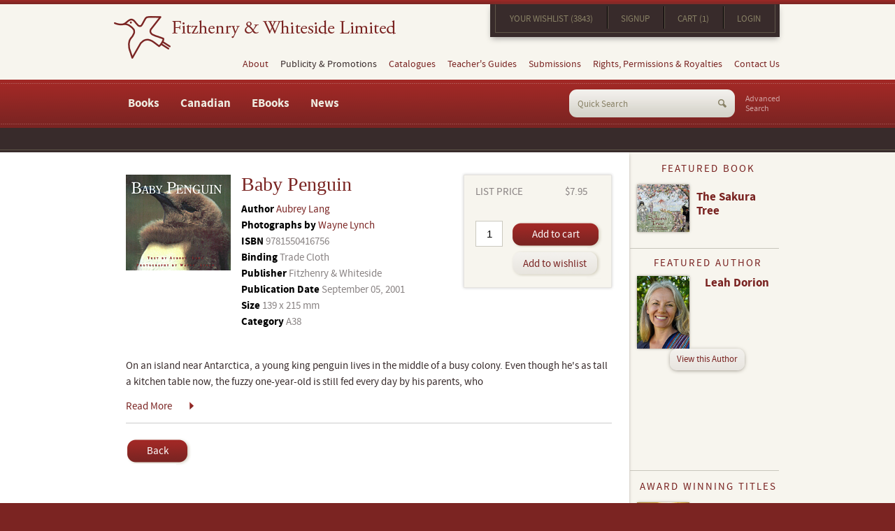

--- FILE ---
content_type: text/html; charset="UTF-8"
request_url: https://www.fitzhenry.ca/Detail/1550416758
body_size: 28063
content:
<!DOCTYPE html>
<!--[if lt IE 7]> <html class="no-js ie oldie lt-ie7" lang="en"> <![endif]-->
<!--[if IE 7]> <html class="no-js ie oldie ie7" lang="en"> <![endif]-->
<!--[if IE 8]> <html class="no-js ie oldie ie8" lang="en"> <![endif]-->
<!--[if IE 9]> <html class="ie ie9" lang="en"> <![endif]-->
<!--[if IE 10]> <html class="ie ie10" lang="en"> <![endif]-->
<!--[if (gt IE 10)|!(IE)]><!--><html lang="en"> <!--<![endif]-->
<!--[if (gt IE 10)|!(IE)]>
<!--[if IEMobile 7 ]> <html class="no-js iem7"> <![endif]-->
<!--[if (gt IEMobile 7)|!(IEMobile)]><!--> <html class="no-js"> <!--<![endif]--><head>
<meta http-equiv="content-type" content="text/html;charset=ISO-8859-1">
<meta http-equiv="Content-Language" content="en">
<title>Baby Penguin | Detail</title><meta name="title" content="Detail"><meta name="MSSmartTagsPreventParsing" content="TRUE"><meta name="Generator" content="LEAP 5.2"><meta name="Formatter" content="LEAP 5.2"><meta http-equiv="Resource-type" content="document"><meta name="modification-date" content="2026-01-16 12:52:59"><meta name="description" content=""><meta name="robots" content="index,follow"><link rel="canonical" href="https://www.fitzhenry.ca/Detail">
					  <!--[if lt IE 7]>
							<script type="text/javascript" src="/LEAP/javascript/ie-png.js" ></script>
							<link rel="stylesheet" type="text/css" href="/LEAP/css/ie.css" media="screen"/>
						<![endif]-->
					<script type="text/javascript" src="/lasso9/leap5_support/jquery.min.js"></script>
<script type="text/javascript" src="/lasso9/leap5_support/scripts/jquery-ui-1.10.3.custom.min.js"></script>
<script type="text/javascript" src="/lasso9/leap5_support/scripts/jquery.validate.min.js"></script>
<link rel="stylesheet" type="text/css" href="/lasso9/LEAP_Admin/inc/login/css/login2.css" media="all"/>
<script type="text/javascript" src="/lasso9/leap5_support/scripts/fancybox2/jquery.fancybox.pack.js"></script>
<script type="text/javascript" src="/lasso9/leap5_support/scripts/fancybox2/jquery.mousewheel-3.0.6.pack.js"></script>
<link rel="stylesheet" type="text/css" href="/lasso9/leap5_support/scripts/fancybox2/jquery.fancybox.css" media="all"/>
<script type="text/javascript" src="/js/fitz/jquery.main.js"></script>
<link rel="stylesheet" type="text/css" href="/css/fitz/all.css" media="all"/>
<script type="text/javascript" src="/js/jquery.flexslider-min.js"></script>
<script type="text/javascript" src="/js/jquery.isotope.min.js"></script>
<meta name="viewport" content="width=990">
<link rel="shortcut icon" href="images/favicon.ico">
<!--[if lt IE 9]>
	<link media="all" rel="stylesheet" href="/css/fitz/ie.css">
	<script src="/js/fitz/ie.js"></script>
<![endif]-->
<!--[if IE 9]>
	<link media="all" rel="stylesheet" href="/css/fitz/ie9.css">
<![endif]-->

<script>
  (function(i,s,o,g,r,a,m){i['GoogleAnalyticsObject']=r;i[r]=i[r]||function(){
  (i[r].q=i[r].q||[]).push(arguments)},i[r].l=1*new Date();a=s.createElement(o),
  m=s.getElementsByTagName(o)[0];a.async=1;a.src=g;m.parentNode.insertBefore(a,m)
  })(window,document,'script','//www.google-analytics.com/analytics.js','ga');

  ga('create', 'UA-5215827-1', 'auto');
  ga('send', 'pageview');

</script>

<meta name="msvalidate.01" content="7A0AD1003D0687087DDC8A8458579706" /><script type="text/javascript">//<!-- L5.2S
							var LEAPaccess = "l3ap";

							var LEAPpage = 22;

							var fontgroupid = 0;

						// L5.2E -->
</script>

<script type="text/javascript" src="/lasso9/LEAP_Admin/scripts/init.min.js"></script>
</head>
<body>
<div id="skip-to"><a accesskey="C" href="#content">Content</a></div>
<noscript><div>Javascript must be enabled for the correct page display</div></noscript>
<div id="wrapper">
	<div class="holder">
		<header id="header">
			<div class="header-t">
				<h1 class="logo"><a href="/">Fitzhenry &amp; Whiteside Limited</a></h1>
				<div class="header-t-r">
					<nav class="top-nav">
						<div id="LEAPSPACE_18" class="LEAP_scopeis_site LEAP_space">
							<div id="LEAP_22" class="LEAP_content LEAP_scopeis_site"></div>
							<div id="LEAP_49" class="LEAP_content LEAP_scopeis_site">
								<ul>
									<li class=""><a href="/Wishlist" class="" title="Your Wishlist">Your Wishlist (3843)</a></li>
									
									<li><a href="/Account" class="" title="Signup">Signup</a></li>
									


									<li><a href="/Cart" class="" title="Cart">Cart (1)</a></li>
									
									
									<li class=""><a href="/Login" class="" title="Login">Login</a></li>
									
								</ul>
							</div>
						</div>
					</nav>
				</div>
			</div>
			<nav id="nav">
				<meta data-space="19" data-space-name="informationMenu" data-parent="0" data-wrapper="true"><ul id="navUL">
	<li class=""><a href="/about-fitzhenry" class=" " title="About">About</a>
<!-- r --><ul><li class=""><a href="/about-fitzhenry" class="">About Fitzhenry & Whiteside</a></li>
<li><a href="/our-history" class="" title="Our History">Our History</a></li>
<li><a href="/fitzhenry-awards" class="" title="Awards">Awards</a></li>
<li class=""><a href="/fitzhenry-professional-affiliations" class="" title="Professional Affiliations">Professional Affiliations</a></li>
<!-- going out #c_depth:1, #depth:2 --></ul><!-- X single out 2-->
</li>
<li>Publicity & Promotions 
<!-- r --><ul><li class=""><a href="/Fitzhenry-News" class="" title="Fitzhenry News">News</a></li>
<li class=""><a href="/fitzhenry-news-and-events" class="" title="News & Events">Events</a></li>
<!-- going out #c_depth:1, #depth:2 --></ul><!-- X single out 2-->
</li>
<li><a href="/fitzhenry-catalogues" class=" " title="Catalogues">Catalogues</a>
<!-- r --><ul><li class=""><a href="/fitzhenry-catalogues" class="">F & W Catalogues</a></li>
<li><a href="/showcase-catalogue" class="" title="Showcase Catalogue">Showcase Catalogue</a></li>
<li class=""><a href="/library-and-educational-resources-catalogue" class="" title="Library and Education Resources Catalogue">Library and Education Resources Catalogue</a></li>
<!-- going out #c_depth:1, #depth:2 --></ul><!-- X single out 2-->
</li>
<li><a href="/fitzhenry-teachers-guides" class="" title="Teacher's Guides">Teacher's Guides</a></li>
<li><a href="/fitzhenry-submissions" class="" title="Submissions">Submissions</a></li>
<li><a href="/fitzhenry-rights-and-permissions" class="" title="Rights & Permissions">Rights, Permissions & Royalties</a></li>
<li class=""><a href="/fitzhenry-contact-us" class=" " title="Contact Us">Contact Us</a>
<!-- r --><ul><li class=" "><a href="/fitzhenry-contact-us" class="">General Inquiries</a></li>
</ul><!-- multi FINISH out -->
</li>
</ul>
 
			</nav>
			<div class="header-b">
				<nav class="bottom-navbar">
					<meta data-space="2" data-space-name="mainmenu" data-parent="0" data-wrapper="true"><ul id="bottom-nav">
	<li class=""><a href="#" class=" col" title="Books">Books</a>
<!-- r --><div class="drop">
<div class="drop-inner">
<div class="holder"><ul><li class="title "><a href="#" class=" " title="Featured Titles">Featured Titles</a>
<!-- r --><ul><li class=""><a href="/Recent-Publications" class="" title="Recent Publications">Recent Publications</a></li>
<li class=""><a href="/Forthcoming-Titles" class="" title="Forthcoming Titles">Forthcoming Titles</a></li>
<!-- going out #c_depth:2, #depth:3 --></ul><!-- X single out 3-->
</li>
<li class="title"><a href="#" class=" " title="Adult Titles">Adult Titles</a>
<!-- r --><ul><li class=""><a href="/Search-Results/srch_audience/1,5,6/srch_categoryLabel/Art ,Photography" class="" title="Art & Photography">Art & Photography</a></li>
<li><a href="/Search-Results/srch_audience/1,5,6/srch_categoryLabel/Biog,Biography" class="" title="Biography">Biography</a></li>
<li><a href="/canadian-medical-lives-series" class="" title="Canadian Medical Lives Series">Canadian Medical Lives Series</a></li>
<li><a href="/Search-Results/srch_audience/1,5,6/srch_categoryLabel/Cook,Cooking,Cookbook" class="" title="Cookbooks">Cookbooks</a></li>
<li><a href="/Search-Results/srch_audience/1,5,6/srch_categoryLabel/FICTION" class="" title="Fiction">Fiction</a></li>
<li><a href="/Search-Results/srch_audience/1,5,6/srch_categoryLabel/Gardening" class="" title="Gardening">Gardening</a></li>
<li><a href="/Search-Results/srch_audience/1,5,6/srch_categoryLabel/Health,Fitness" class="" title="Health & Fitness">Health & Fitness</a></li>
<li><a href="/Search-Results/srch_audience/1,5,6/srch_categoryLabel/Poetry" class="" title="Poetry">Poetry</a></li>
<li><a href="/Fitzhenry-Poetry-Series" class="" title="Fitzhenry Poetry Series">Fitzhenry Poetry Series</a></li>
<li><a href="/Search-Results/srch_audience/1,5,6/srch_categoryLabel/Reference" class="" title="Reference">Reference</a></li>
<li><a href="/Search-Results/srch_audience/1,5,6/srch_categoryLabel/Science,Nature" class="" title="Science & Nature">Science & Nature</a></li>
<li class=""><a href="/Search-Results/srch_audience/1,5,6/srch_categoryLabel/Travel,Trans,Transportation" class="" title="Travel & Transportation">Travel & Transportation</a></li>
<!-- going out #c_depth:2, #depth:3 --></ul><!-- X single out 3-->
</li>
<li class="title "><a href="#" class=" " title="Children's Titles">Children's Titles</a>
<!-- r --><ul><li class=""><a href="/Search-Results/srch_audience/2,3,4/srch_categoryLabel/Biog,Biography" class="" title="Biography">Biography</a></li>
<li><a href="/Search-Results/srch_audience/2,3,4/srch_categoryLabel/Juvenile Fiction" class="" title="Fiction">Fiction</a></li>
<li><a href="/Featured-French-Language" class="" title="French Books">French Books</a></li>
<li><a href="/Search-Results/srch_audience/2,3,4/srch_categoryLabel/History" class="" title="History">History</a></li>
<li><a href="/Search-Results/srch_audience/2,3,4/srch_categoryLabel/Juvenile Nonfiction" class="" title="Non-Fiction">Non-Fiction</a></li>
<li><a href="/Search-Results/srch_audience/2,3,4/srch_categoryLabel/Science,Nature" class="" title="Science & Nature">Science & Nature</a></li>
<li><a href="/Search-Results/srch_audience/2,3,4/srch_categoryLabel/Social" class="" title="Social Issues">Social Issues</a></li>
<li class=""><a href="/Search-Results/srch_audience/2,3,4/srch_categoryLabel/Sport" class="" title="Sports">Sports</a></li>
<!-- going out #c_depth:1, #depth:3 --><!-- testing out for loop_count:3 --></ul><!-- multi out -->
<!-- part:3 --></li>
<!-- testing out for loop_count:2 --></ul><!-- multi out -->
</div>
</div>
</div><!-- part:2 --></li>
<li><a href="#" class=" col" title="Canadian Books">Canadian</a>
<!-- r --><div class="drop">
<div class="drop-inner">
<div class="holder"><ul><li class="title "><a href="/Featured-Books" class=" " title="Children's Non-Fiction">Children's Non-Fiction</a>
<!-- r --><ul><li class=""><a href="/Canadian-Childrens-Animals" class="" title="Canadian Childrens Animals">Children's Animals</a></li>
<li><a href="/Canadian-Childrens-Biography" class="" title="Childrens Biography">Children's Biography</a></li>
<li><a href="/Canadian-Childrens-Canadians" class="" title="Childrens Canadian">Children's Canadian</a></li>
<li><a href="/Canadian-Childrens-History" class="" title="Children's History Books">Children's History</a></li>
<li><a href="/Canadian-Childrens-Native" class="" title="Childrens Native">Children's Native</a></li>
<li><a href="/Canadian-Childrens-Polar" class="" title="Childrens Polar ">Children's Polar </a></li>
<li class=""><a href="/Canadian-Childrens-Science-Nature" class="" title="Children's Science & Nature">Children's Science & Nature</a></li>
<!-- going out #c_depth:2, #depth:3 --></ul><!-- X single out 3-->
</li>
<li class="title "><a href="#" class=" " title="Children's Fiction">Children's Fiction (by Age Range)</a>
<!-- r --><ul><li class=""><a href="/All-Canadian-Fiction-3-to-6" class="" title="Canadian Fiction Ages 3 to 6 (Picture Books)">Fiction Ages 3 to 6 (Picture Books)</a></li>
<li><a href="/All-Canadian-Fiction-6-to-8" class="" title="Canadian Fiction Ages 6 to 8">Fiction Ages 6 to 8</a></li>
<li><a href="/All-Canadian-Fiction-8 to-10" class="" title="Canadian Fiction Ages 8 to 10">Fiction Ages 8 to 10</a></li>
<li><a href="/All-Canadian-Fiction-10-to-12" class="" title="Canadian Fiction Ages 10 to 12">Fiction Ages 10 to 12</a></li>
<li class=""><a href="/All-Canadian-Fiction-12-and-up" class="" title="Canadian Fiction Ages 12 and up">Fiction Ages 12 and Up</a></li>
<!-- going out #c_depth:1, #depth:3 --><!-- testing out for loop_count:3 --></ul><!-- multi out -->
<!-- part:3 --></li>
<!-- testing out for loop_count:2 --></ul><!-- multi out -->
</div>
</div>
</div><!-- part:2 --></li>
<li><a href="#" class=" col" title="E-books">EBooks</a>
<!-- r --><div class="drop">
<div class="drop-inner">
<div class="holder"><ul><li class="title "><a href="#" class=" " title="Adult Books">Adult</a>
<!-- r --><ul><li class=""><a href="/adult-fiction-e-books" class="">Fiction</a></li>
<li><a href="/Adult-Non-Fiction-E-Books" class="" title="Non-Fiction (All)">Non-Fiction</a></li>
<li><a href="/Drama-e-Books" class="" title="Drama">Drama</a></li>
<li class=""><a href="/Food-e-Books" class="" title="Cooking, Food and Wine">Food and Wine</a></li>
<!-- going out #c_depth:2, #depth:3 --></ul><!-- X single out 3-->
</li>
<li class="title"><a href="#" class=" " title="Young Adult">Young Adult</a>
<!-- r --><ul><li class=""><a href="/YA-Fiction-e-Books" class="" title="Fiction">Fiction</a></li>
<li><a href="/ya-fiction-audio" class="" title="Y/A Fiction Audio">Young Adult Fiction Audio</a></li>
<li class=""><a href="/ya-non-fiction-e-books" class="" title="Non-Fiction">Non-Fiction</a></li>
<!-- going out #c_depth:2, #depth:3 --></ul><!-- X single out 3-->
</li>
<li class="title "><a href="#" class=" " title="Childrens">Childrens</a>
<!-- r --><ul><li class=""><a href="/Childrens-Fiction-e-books" class="" title="Fiction">Fiction</a></li>
<li><a href="/childrens-non-fiction-e-books" class="" title="Non-Fiction">Non-Fiction</a></li>
<li><a href="/nature-babies-series-e-books" class="" title="Nature Babies Series">Nature Babies Series</a></li>
<li class=""><a href="/do-you-know-e-book-series" class="" title="Do You Know Series">Do You Know Series</a></li>
<!-- going out #c_depth:2, #depth:3 --></ul><!-- X single out 3-->
</li>
<li class="title"><a href="/about-red-deer-press" class="" title="Red Deer Press">Red Deer Press</a></li>
<li class="title"><a href="/about-whitecap-books" class="" title="Whitecap Books">Whitecap Books</a></li>
<li class="title "><a href="/fifth-house-about" class="" title="Fifth House Publishers">Fifth House Publishers</a></li>
<!-- going out #c_depth:1, #depth:2 --></ul><!-- X single out 2-->
</div>
</div>
</div></li>
<li class=""><a href="/Fitzhenry-News" class="" title="Fitzhenry News">News</a></li>
</ul>
 
				</nav>
				<a href="/search" class="advanced-search">Advanced <br> Search</a>
				<meta data-space="14" data-space-name="searchForm" data-parent="0" data-wrapper="true">
<div class="LEAP_SearchFormDiv"><form class="LEAP_SearchForm search-form" name="LEAP_SearchForm" method="get" action="/Search-Results">
<fieldset>
	<span class=""><input class="LEAP_SearchFormInput" name="q" type="text" value="" /></span>
	<input class="LEAP_SearchFormButton " type="submit" name="LEAP_SearchSubmit" value="Submit" />

</fieldset>
</form></div>


			</div>
		</header>
		<div id="main">
			<div class="breadcrumbs">
				&nbsp;
			</div>
			<div class="holder">
				<div id="content" class="inner">
					<meta data-space="1" data-space-name="maincontent" data-parent="0" data-wrapper="true">
<div class="bookDetail">
	<div class="top">
		<img src="/images/covers/1550416758.jpg" alt="Baby Penguin">					
		<div class="info">
			<h2>Baby Penguin</h2>
			<h3></h3>												<!-- GET CONFIRMATION ON FIELD -->
	<!-- 	<span><strong>Author</strong> <a href="/Search-Results?q=[#product->author()]&amp;LEAP_SearchSubmit=Submit">[encode_html( #product->author( ) )]</a></span>	-->	<!-- GET Link location -->	
			<span><strong> Author </strong><a href="/aubrey-lang">Aubrey Lang</a></span><span><strong> Photographs by </strong><a href="/wayne-lynch">Wayne Lynch</a></span>
			<span><strong>ISBN</strong> 9781550416756</span>
			<span><strong>Binding</strong> Trade Cloth</span>
			
			<span><strong>Publisher</strong> Fitzhenry & Whiteside</span>
			<span><strong>Publication Date</strong> September 05, 2001</span>
			<span><strong>Size</strong> 139 x 215 mm</span>
			<span><strong>Category</strong>  A38</span>
		</div>
		<div class="action">
			

			<div class="upper">				
				<div><span>List Price</span> <span class="price">$7.95</span></div>
			</div>
			<div class="upper" >				
				
			</div>
			
				<input id="pqty" name="pqty" type="text" value="1">			
				<div class="block">
					
					
						<a href="#" class="cartAdd addtocart" data-product="1550416758">Add to cart</a>
								
					<a href="/Wishlist?wact=add&item=1550416758" type="button" class="wishAdd">Add to wishlist</a>
				
				</div>
			
		</div>
	</div>
	<div class="bottom">
		
		<div id="shortText" class="toggleText" >
			On an island near Antarctica, a young king penguin lives in the middle of a busy colony. Even though he's as tall a kitchen table now, the fuzzy one-year-old is still fed every day by his parents, who
		</div>
		
		<div id="longText" class="toggleText" style="display: none;">
			
			On an island near Antarctica, a young king penguin lives in the middle of a busy colony. Even though he's as tall a kitchen table now, the fuzzy one-year-old is still fed every day by his parents, who have no trouble picking their own chick out of the crowd. But one day the parents stop fishing for their little one and disappear. Their youngster is on his own. The hungry penguin will have to grow up quickly now - the next meal is up to him. <p>Did you know... there are seventeen different kinds of penguins in the world. The largest is the emperor; the king penguin is the second largest.
		</div>
		
		
			<a href="#" class="linkMore" onClick="toggleText(this); return false;">Read More</a>
		
		

		<!-- Table of Contents -->
		

		<!-- marketing text -->
		

	</div>

	<div class="searchBack" >
		<div class="bookdetail" >
			<div class="action" >
			
			<form name="searchBack" id="searchBack" action="/Search-Results" method="post" >
							
			
				<a href="#" class="cartAdd" onClick="$( '#searchBack' ).submit()" >Back</a>
			</form>
			</div>
		</div>
	</div>
</div>
		
		
		
<script>
	var cart_urlPathToModify = "/lasso9/cartAdmin/modifyCartItem.xhr";
</script>
<script charset="utf-8" type="text/javascript" src="/lasso9/cartAdmin/js/addtocart.js"></script>
<script type="text/javascript" >
	function toggleText(obj) {
		obj = jQuery(obj);
		obj.text( $( '#longText' ).is( ':visible' ) ? 'Read More' : 'Read Less');
		if( $( '#longText' ).is( ':visible' ) )
			$( '#longText' ).slideUp( 1000 );
		else	
			$( '#longText' ).show( 1000  );
	
		if( $( '#shortText' ).is( ':visible' ) )
			$( '#shortText' ).hide( 1000  );
		else
			$( '#shortText' ).show( 1000 );
	}

	function toggleText2(obj,textType) {
		obj = jQuery(obj);
		var div = obj.prev('div');
		obj.text( div.is( ':visible' ) ? 'View ' + textType : 'Close ' + textType);
		if( div.is( ':visible' ) )
			div.slideUp( 1000 );
			
		else	
			div.show( 1000  );
	
	}
</script>


				</div>
				<aside id="sidebar">
					<article class="featured-book hproduct">
						<meta data-space="15" data-space-name="featuredBook" data-parent="0" data-wrapper="true"><div id="" class="">

		<h2><span>Featured Book</span></h2>
		<div class="holder">
			<a href="https://www.fitzhenry.ca/Detail/0889953546" class="photo">
				<img alt="The Sakura Tree" src="/usercontent/Fitzhenry/Featured_and_Masthead_Covers/Sakura_Tree.jpg" />
			</a>
			<div class="text-wrap">
				<h3><a href="https://www.fitzhenry.ca/Detail/0889953546" class="title1">
					The Sakura Tree
				</a></h3>
				<span class="author"></span>
			</div>
		</div>
	</div>

					</article>
					<article class="featured-author">
						<meta data-space="16" data-space-name="featuredAuthor" data-parent="0" data-wrapper="true"><div id="" class="">
			<h2><span>Featured Author</span></h2>
			<div class="wrap">	
				<a href="/Leah-Dorion" class="photo">
					<img alt="Leah Dorion" class="alignleft" src="/usercontent/Fitzhenry/Featured_Authors/Leah_Dorion.jpg" />
				</a>
				<div class="text-description">
					<h3><a href="/Leah-Dorion" class="title1">
						Leah Dorion
					</a></h3>
					
				</div>
			</div>
			<a href="/Leah-Dorion" class="view"><span>View this Author</span></a>
		</div>

					</article>
					<article class="award-winning hproduct">
						<meta data-space="17" data-space-name="awardedTitles" data-parent="0" data-wrapper="true"><h2><span>Award Winning Titles</span></h2>
		<div id="flexslider2" class="gallery ">
		<div class="slideset awtitles">

			<div class="slide">
				<a class="photo" href="/Detail/1554556007">
					<img src="/usercontent/Fitzhenry/AwardWinning//Shadow_Of_War.jpg" alt="The Shadow of War" width="119" />
				</a>
				<div class="text-wrap">
					<h3>
						<a href="/Detail/1554556007" class="fn url">
							The Shadow of War
						</a>
					</h3>
					<span class="author"><p>CYGNUS&nbsp;Book Award winner</p>
</span>
				</div>
			</div>



			<div class="slide">
				<a class="photo" href="/Detail/0889956162">
					<img src="/usercontent/reddeer/Award-Winning/KidSterling.jpg" alt="Kid Sterling" width="119" />
				</a>
				<div class="text-wrap">
					<h3>
						<a href="/Detail/0889956162" class="fn url">
							Kid Sterling
						</a>
					</h3>
					<span class="author"><p>Benjamin Franklin Award winner</p>
</span>
				</div>
			</div>


	</div>
</div>

<script>
	$(document).ready(function() {
		$('#flexslider2').flexslider({

			namespace: "flex2-",
			selector: ".slideset > .slide",
			animation: "fade",
			easing: "swing",
			direction: "horizontal",
			reverse: false,
			animationLoop: true,
			smoothHeight: false, 
			startAt: 0,
			slideshow: true,
			slideshowSpeed: 7000,
			animationSpeed: 600,
			initDelay: 0,
			randomize: false,
			 
			// Usability features
			pauseOnAction: true,
			pauseOnHover: false,
			useCSS: true,
			touch: true,
			video: false,
			 
			// Primary Controls
			controlNav: true,
			directionNav: true,
			prevText: "Previous",
			nextText: "Next",
			 
			// Secondary Navigation
			keyboard: false,
			multipleKeyboard: false,
			mousewheel: false,
			pausePlay: false,
			pauseText: "Pause",
			playText: "Play",
			 
			// Special properties
			controlsContainer: "",
			manualControls: "",
			sync: "",
			asNavFor: "",
			 
			// Carousel Options
			itemWidth: 0,
			itemMargin: 0,
			minItems: 0,
			maxItems: 0,
			move: 0,
			                                 
			start: function(slider){
				$('body').removeClass('loading');
			}
		});
	});

</script>

<div class="cfx"></div>
			
				<!-- display button -->
				<div class="btn-holder">
					<a href="http://www.fitzhenry.ca/Recent-Award-Winning-Books"  title="View More" class="more"><span>View More</span></a>
				</div>


					</article>
					<section class="upcoming-events">
						<h2>Upcoming Events</h2>
						<meta data-space="28" data-space-name="events" data-parent="0" data-wrapper="true"><ul class="upcoming-events"><li class="vevent"><span class="date">10/17/2025</span><span class="title"><a href="" >Nothing scheduled in the near future</a></span><span class="desc"></span></li></ul>
						<a href="/events" class="btn-more">View all events</a>
					</section>
					<section class="subscription">
						<meta data-space="21" data-space-name="mailingList" data-parent="0" data-wrapper="true">
					</section>
					<a href="/flyers" class="view-flyers">
						<img class="alignleft" src="/images/img-flyers.png" alt="Image Description" width="96" height="93">
						<span>View our flyers</span>
					</a>
				</aside>
			</div>
		</div>
		<footer id="footer">
			<section class="five-cols">
				<article class="partner">
					<meta data-space="22" data-space-name="subsidiary1" data-parent="0" data-wrapper="true"><p><span class="logo-wrap same-height-left" style="height: 119px;"><span><a href="http://www.reddeerpress.com/"><img alt="Red Deer Press" src="/images/logo-red-deer-press.png" style="width: 104px; height: 114px;" /></a></span></span></p>

<p><strong>Red Deer Press</strong> publishes upscale children&rsquo;s picture books, including illustrated children&rsquo;s Aboriginal titles, contemporary juvenile and young-adult fiction, drama, general trade biography, history, and sports, and science fiction and fantasy.</p>

<p><a class="btn-more" href="http://www.reddeerpress.com/">Visit now</a></p>

				</article>
				<article class="partner">
					<meta data-space="23" data-space-name="subsidiary2" data-parent="0" data-wrapper="true"><p><span class="logo-wrap" style="height: 119px;"><span><a href="http://www.fifthhousepublishers.ca/"><img alt="Fifth House" src="/images/logo-fifth-house.png" style="width: 52px; height: 110px;" /></a></span></span></p>

<p><strong>Fifth House Publishers</strong> is dedicated to celebrating the wide variety of voices, places, and ideas that make Canada unique by publishing fiction, and non-fiction, adult and children&rsquo;s books.</p>

<p><a class="btn-more" href="http://www.fifthhousepublishers.ca/">Visit now</a></p>

				</article>
				<article class="partner col03">
					<meta data-space="24" data-space-name="subsidiary3" data-parent="0" data-wrapper="true"><p><span class="logo-wrap same-height-right" style="height: 119px;"><span><a href="http://www.whitecap.ca/"><img alt="Fifth House" src="/images/logo-whitecap.png" style="width: 157px; height: 37px;" /></a></span></span></p>

<p><strong>Whitecap Books</strong> is one of Canada&rsquo;s leading book cookbook publishers. Our diverse list features books on food, wine, gardening, health and well-being, regional history, and regional guidebooks.</p>

<p><a class="btn-more" href="http://www.whitecap.ca/">Visit now</a></p>

				</article>
				<article class="partner col04">
					<meta data-space="26" data-space-name="catalogues" data-parent="0" data-wrapper="true"><h2>Our Catalogues</h2>

<p><a href="/usercontent/Fitzhenry/Marketing_imagery/Catalogues/FitzFall2024Catalogue.pdf" target="_blank"><img alt="" src=" /usercontent/Fitzhenry/Marketing_imagery/Catalogues/FitzFall2024Cover.jpg" style="width: 150px; height: 194px;" /></a></p>

<p><a href="https://bnccatalist.ca/viewcatalogue.aspx?id=160538" target="_blank"><strong>Fitzhenry &amp; Whiteside<br />
Fall 2024&nbsp;Catalogue</strong></a></p>

<p><a class="btn-more" href="/fitzhenry-catalogues">View all catalogues</a></p>

				</article>
				<section class="catalogues">
					<!-- [leap('subsidiary4')] -->
				</section>
			</section>
			<div class="footer-b">
				<div class="footer-b-l">
					<meta data-space="27" data-space-name="footerMenu" data-parent="0" data-wrapper="true"><span class="copyright">© Copyright 2016 <a href="/">Fitzhenry & Whiteside Publishing</a>. All rights reserved.</span><ul class="tools">
	<li class=""><a href="/fitzhenry-privacy-policy" class="" title="Privacy Policy">Privacy Policy</a></li>
<li class=""><a href="/fitzhenry-site-map" class="" title="Site Map">Site Map</a></li>
</ul>
 
					<meta data-space="13" data-space-name="social-networks" data-parent="0" data-wrapper="true"><ul class="social-networks">
<li><a href="http://instagram.com/fitzwhits" target="_blank">instagram</a></li>
	<li class="twitter"><a href="https://twitter.com/FitzWhits" target="_blank">twitter</a></li>
	<li class="facebook"><a href="https://www.facebook.com/FitzWhits" target="_blank">facebook</a></li>
	<li class="goodreads"><a href="https://www.goodreads.com/fitzhenryandwhiteside" target="_blank">goodreads</a></li>
</ul>
				</div>
				<span class="design-by">Design by <a href="http://www.treefrog.ca" target="_blank">Treefrog</a></span>
			</div>
		</footer>
	</div>
</div>
<div id="skip"><a  accesskey="T" href="#header">Back to top</a></div></body></html>